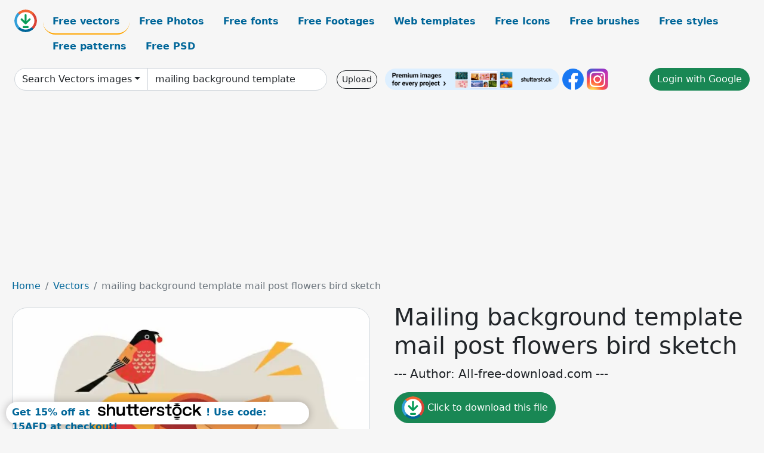

--- FILE ---
content_type: text/html; charset=UTF-8
request_url: https://all-free-download.com/free-vector/download/mailing_background_template_mail_post_flowers_bird_sketch_6853000.html
body_size: 10878
content:
<!doctype html>
<html lang="en">
  <head>
    <meta charset="utf-8">
    <meta name="viewport" content="width=device-width, initial-scale=1">
    <meta name="author" content="AFD">
    <meta name="generator" content="AFD">
    <meta name="robots" content="index, follow">    <title>Mailing background template mail post flowers bird sketch Vectors images graphic art designs in editable .ai .eps .svg .cdr format free and easy download unlimit id:6853000</title>
    <meta name="description" content="Vectors images graphic art designs mailing background template mail post flowers bird sketch in editable .ai .eps .svg .cdr format ✓ Premium quality ✓ Free for commercial use ✓ Free and easy download ✓ unlimit  id:6853000" >
    <meta name="google-site-verification" content="h8aKWdWajcitX904DxqOxb4-wcNRYncVmMmcjRRXVkE" />
    <meta name="domain" content="all-free-download.com" >

    <!-- Bootstrap core CSS -->
    <link href="https://cdn.jsdelivr.net/npm/bootstrap@5.0.2/dist/css/bootstrap.min.css" rel="stylesheet" integrity="sha384-EVSTQN3/azprG1Anm3QDgpJLIm9Nao0Yz1ztcQTwFspd3yD65VohhpuuCOmLASjC" crossorigin="anonymous">


    <link href="/libs/all.css?a=88888" rel="stylesheet" >
    <link href="/libs/social-share/sharetastic.css" rel="stylesheet">

        <!-- Favicons -->

    <link rel="apple-touch-icon" sizes="180x180" href="/apple-touch-icon.png">
    <link rel="icon" type="image/png" sizes="32x32" href="/favicon-32x32.png">
    <link rel="icon" type="image/png" sizes="16x16" href="/favicon-16x16.png">
    <link rel="manifest" href="/site.webmanifest">


    <meta property="fb:app_id"          content="1091511124955362" /> 
    <meta property="og:url"           content="https://all-free-download.com/free-vector/download/mailing-background-template-mail-post-flowers-bird-sketch_6853000.html" />
    <meta property="og:type"          content="website" />
    <meta property="og:title"         content="Mailing background template mail post flowers bird sketch Vectors images graphic art designs in editable .ai .eps .svg .cdr format free and easy download unlimit id:6853000" />
    <meta property="og:description"   content="Vectors images graphic art designs mailing background template mail post flowers bird sketch in editable .ai .eps .svg .cdr format ✓ Premium quality ✓ Free for commercial use ✓ Free and easy download ✓ unlimit  id:6853000" />
    <meta property="og:image" content="https://images.all-free-download.com/images/graphicwebp/mailing_background_template_mail_post_flowers_bird_sketch_6853000.webp" />
<meta property="og:image"         content="https://images.all-free-download.com/images/thumb/easter_egg_background_template_elegant_classic_flowers_eggs_basket_6939183.webp" />
<meta property="og:image"         content="https://images.all-free-download.com/images/thumb/autumn_background_312080.webp" />
<meta property="og:image"         content="https://images.all-free-download.com/images/thumb/flower_background_template_elegant_classic_6930049.webp" />
<meta property="og:image"         content="https://images.all-free-download.com/images/thumb/halloween_background_template_funny_scary_characters_cartoon_sketch_6849102.webp" />
<meta property="og:image"         content="https://images.all-free-download.com/images/thumb/islam_background_template_elegant_classical_temple_leaves_sketch_6921209.webp" />
<meta property="og:image"         content="https://images.all-free-download.com/images/thumb/abstract_background_templates_colored_flat_circles_lines_sketch_6838313.webp" />
<meta property="og:image"         content="https://images.all-free-download.com/images/thumb/decorative_background_template_dark_black_flat_circles_sketch_6854714.webp" />
<meta property="og:image"         content="https://images.all-free-download.com/images/thumb/abstract_background_template_flat_dark_elegance_6931482.webp" />
<meta property="og:image"         content="https://images.all-free-download.com/images/thumb/flowers_background_templates_colorful_classical_design_bloosom_sketch_6845467.webp" />
<meta property="og:image"         content="https://images.all-free-download.com/images/thumb/abstract_background_template_3d_dynamic_curves_6931478.webp" />
<meta property="og:image"         content="https://images.all-free-download.com/images/thumb/cute_background_template_heart_star_flower_stylization_6932142.webp" />
<meta property="og:image"         content="https://images.all-free-download.com/images/thumb/international_womens_day_poster_template_retro_handdrawn_flowers_lady_sketch_6929383.webp" />
<meta property="og:image"         content="https://images.all-free-download.com/images/thumb/easter_egg_background_template_classical_eggs_flowers_bunny_6939185.webp" />
<meta property="og:image"         content="https://images.all-free-download.com/images/thumb/autumn_swirl_background_312161.webp" />
<meta property="og:image"         content="https://images.all-free-download.com/images/thumb/holiday_background_310709.webp" />
<meta property="og:image"         content="https://images.all-free-download.com/images/thumb/snowflakes_background_310578.webp" />
<meta property="og:image"         content="https://images.all-free-download.com/images/thumb/2021_calendar_template_elegant_colorful_flowers_birds_decor_6847600.webp" />
<meta property="og:image"         content="https://images.all-free-download.com/images/thumb/ingredients_background_template_dynamic_flat_vegetables_fruits_sketch_6852434.webp" />
<meta property="og:image"         content="https://images.all-free-download.com/images/thumb/city_background_templates_skyscrapers_icon_colorful_modern_sketch_6838778.webp" />
<meta property="og:image"         content="https://images.all-free-download.com/images/thumb/abstract_background_template_dynamic_waving_lines_outline_6931382.webp" />
<meta property="og:image"         content="https://images.all-free-download.com/images/thumb/flower_background_template_classical_lotus_handdrawn_6930051.webp" />
<meta property="og:image"         content="https://images.all-free-download.com/images/thumb/nature_background_template_dark_classical_flowers_tree_sketch_6852009.webp" />
<meta property="og:image"         content="https://images.all-free-download.com/images/thumb/decorative_background_template_dark_snake_sword_flora_sketch_6854038.webp" />
<meta property="og:image"         content="https://images.all-free-download.com/images/thumb/flower_background_template_retro_handdrawn_6930056.webp" />
<meta property="og:image"         content="https://images.all-free-download.com/images/thumb/shopping_background_templates_sales_design_elements_cartoon_sketch_6838755.webp" />
<meta property="og:image"         content="https://images.all-free-download.com/images/thumb/autumn_background_310582.webp" />
<meta property="og:image"         content="https://images.all-free-download.com/images/thumb/waving_background_template_bright_colorful_dynamic_curves_sketch_6854130.webp" />
<meta property="og:image"         content="https://images.all-free-download.com/images/thumb/abstract_background_268729.webp" />
<meta property="og:image"         content="https://images.all-free-download.com/images/thumb/invitation_card_template_dark_violet_flowers_birds_ornament_6828079.webp" />
<meta property="og:image"         content="https://images.all-free-download.com/images/thumb/decorative_background_template_dark_dynamic_curves_lines_sketch_6854715.webp" />
<meta property="og:image"         content="https://images.all-free-download.com/images/thumb/abstract_background_template_dark_dynamic_waves_3d_6931485.webp" />
<meta property="og:image"         content="https://images.all-free-download.com/images/thumb/christmas_background_with_snowflakes_312718.webp" />
<meta property="og:image"         content="https://images.all-free-download.com/images/thumb/urban_area_background_template_modern_shiny_design_buildings_sketch_6921514.webp" />
<meta property="og:image"         content="https://images.all-free-download.com/images/thumb/birthday_banner_template_cheering_people_flowers_gifts_sketch_6850238.webp" />
<meta property="og:image"         content="https://images.all-free-download.com/images/thumb/floral_background_template_elegant_classical_decor_6924360.webp" />
<meta property="og:image"         content="https://images.all-free-download.com/images/thumb/decorative_background_template_dark_black_design_circles_sketch_6854274.webp" />
<meta property="og:image"         content="https://images.all-free-download.com/images/thumb/flower_background_template_elegant_modern_6930052.webp" />
<meta property="og:image"         content="https://images.all-free-download.com/images/thumb/nature_background_templates_colorful_classic_handdrawn_leaf_sketch_6850444.webp" />
    <script type="text/javascript">
      var page = "home";  
      var donate_email = 'H4sIAAAAAAAAAytIrMxNzStxSCqtLE7NyUkvSizIyEzWS87PBQAOXTfVGgAAAA==';
      var show_ads = true;
      var auto_paging = true;
    </script>

    <!-- Global site tag (gtag.js) - Google Analytics -->
    <script async src="https://www.googletagmanager.com/gtag/js?id=G-CGLHFKPST0"></script>
    <script>
      window.dataLayer = window.dataLayer || [];
      function gtag(){dataLayer.push(arguments);}
      gtag('js', new Date());

      gtag('config', 'G-CGLHFKPST0');
    </script>

  <!-- Google Tag Manager -->
  <script>(function(w,d,s,l,i){w[l]=w[l]||[];w[l].push({'gtm.start':
  new Date().getTime(),event:'gtm.js'});var f=d.getElementsByTagName(s)[0],
  j=d.createElement(s),dl=l!='dataLayer'?'&l='+l:'';j.async=true;j.src=
  'https://www.googletagmanager.com/gtm.js?id='+i+dl;f.parentNode.insertBefore(j,f);
  })(window,document,'script','dataLayer','GTM-NHTH87G');</script>
  <!-- End Google Tag Manager -->

<script
  src="https://code.jquery.com/jquery-3.7.1.min.js"
  integrity="sha256-/JqT3SQfawRcv/BIHPThkBvs0OEvtFFmqPF/lYI/Cxo="
  crossorigin="anonymous"></script>
  </head>
  <body>

  <header class="py-3 container-fluid">

    <div class="container-fluid mb-3 nav-flex" s>
      <a href="/" style="min-width:48px">
       <img src="/images/logo.svg" alt="all-free-download.com" title="all-free-download.com" width="38" height="38" class="rounded-circle">
      </a>         
  
      <div >
        <ul class="nav">
          <li class="nav-item"><a class="nav-link nav-active " k="free-vector" href="/free-vectors/">Free vectors</a></li>
          <li class="nav-item"><a class="nav-link " k="free-photos" href="/free-photos/">Free Photos</a></li>
          <li class="nav-item"><a class="nav-link " k="font" href="/font/">Free fonts</a></li>
          <li class="nav-item"><a class="nav-link " k="free-footage" href="/free-footage/">Free Footages</a></li>
          <li class="nav-item"><a class="nav-link " k="free-website-templates" href="/free-website-templates/">Web templates</a></li>
          <li class="nav-item"><a class="nav-link " k="free-icon" href="/free-icon/">Free Icons</a></li>
          <li class="nav-item"><a class="nav-link " k="photoshop-brushes" href="/photoshop-brushes/">Free brushes</a></li>
          <li class="nav-item"><a class="nav-link " k="photoshop-styles" href="/photoshop-styles/">Free styles</a></li>
          <li class="nav-item"><a class="nav-link " k="photoshop-patterns" href="/photoshop-patterns/">Free patterns</a></li>
          <li class="nav-item"><a class="nav-link " k="free-psd" href="/free-psd/">Free PSD</a></li>
        </ul>
      </div>

  

    </div>


    <div class="container-fluid d-grid gap-3 align-items-center" style="grid-template-columns:2fr;">
      <div class="d-flex align-items-center">
        <form class="w-100 me-3" id='search-form' action="/">
          <input type="hidden" id= "a" name="a" value="G">
          <input type="hidden" id="k" name="k" value="free-vector">
          <div class="input-group"  id="search_box">
            <a  id='search-category' href="/free-vectors/" class="btn btn-outline-dark dropdown-toggle" style="border-color: #ced4da; background-color: white;"  >Search Vectors images</a>            
            <input type="search" autocomplete="off" qqq="mailing background template mail post flowers bird sketch" name="q" id="q" value="mailing background template" class="form-control" placeholder="Search... ">
            <div id="header-suggestion"  style="border-radius: 0px 0px 25px 25px;" class="search-suggestion-box bg-white" >
              <div class="d-grid " style="grid-template-columns:1fr; ">

              <div id="search-suggestion" >                
                <a class="m-1  btn-sm btn btn-outline-dark" k="free-vector" href="/free-vector-design-service/">Request a design</a>


              </div>
              </div>
            </div>
          </div>
        </form>
        
        <div class="w-100 d-none d-lg-block d-xl-block d-xxl-block "><a class="btn btn-outline-dark btn-sm me-2" href="/upload/">Upload</a><!--<a target="_blank" rel="noreferrer" href="https://shutterstock.7eer.net/WGr5J"><img height="36px" alt="shuterstock ads" width="292" style="border-radius:25px" src="https://all-free-download.com/images/shutterstockbanner/25off770x90.png"></a>-->
<a target="_blank" rel="noreferrer" href="https://shutterstock.7eer.net/WGr5J"><img height="36px" alt="shuterstock ads" width="292" style="border-radius:25px" src="https://all-free-download.com/images/shutterstockbanner/728x90free10images.png"></a>

<a target="_blank"  rel="noreferrer" href="https://www.facebook.com/allfreedownload" ><img height="36px" width="36px" alt="facebook logo" src="/images/facebook_Logo.png"></a> 
<a target="_blank"  rel="noreferrer" href="https://www.instagram.com/all_free_download_com/" ><img height="36px" alt="instagram logo" width="36px" src="/images/Instagram_logo.svg"></a> 



</div>

        <div class="flex-shrink-0 dropdown d-none d-md-block ">
        

        		<a href="/?a=LI&li=GG" ><span class="btn btn-success btn-xs" ><i class="fa fa-google"></i>Login with Google</a></span>

        
          </ul>
        </div>
        

      </div>
    </div>

  </header>

  <div class="container-fluid pb-3">






  <nav aria-label="breadcrumb" style="margin-left:8px;">
    <ol class="breadcrumb">
      <li class="breadcrumb-item"><a href="/">Home</a></li>
      <li class="breadcrumb-item"><a href="/free-vectors/">Vectors</a></li>
      <li class="breadcrumb-item active" aria-current="page">mailing background template mail post flowers bird sketch</li>
    </ol>
  </nav>

  <div class="detail-graphic-container">
    <div  class="detail-graphic-left me-5" >
  
      
      <img class="img-fluid graphic-image m-2"  width="600px"  height="600px"   alt="mailing background template mail post flowers bird sketch " src="https://images.all-free-download.com/images/graphicwebp/mailing_background_template_mail_post_flowers_bird_sketch_6853000.webp" >
      
      
    </div>
    <div class="detail-graphic-right" >
      
        <h1>Mailing background template mail post flowers bird sketch</h1>
        <blockquote class="blockquote">
        <p>--- Author: All-free-download.com ---</p>
        </blockquote>
        

       <div class="mt-2 mb-2"><a rel="nofollow" buyurl="http://buysellgraphic.com/vector-graphic/download/mailing_background_template_mail_post_flowers_bird_sketch_52346.html" graphic_id="6853000" imgsrc="https://images.all-free-download.com/images/graphicwebp/mailing_background_template_mail_post_flowers_bird_sketch_6853000.webp"  title="click to download this file" class="btn btn-success download-button" href="/?a=G&g=DL&id=6853000" ><img src="/images/download.svg" alt="download button" width="38" height="38" class="rounded-circle"> Click to download this file</a></div>

       <div>Adobe Illustrator ai ( .ai ) format, Encapsulated PostScript eps ( .eps ) format</div>
       <div>Creative commons attribution license, no redistribution</div>
  
        <div class="mt-2"><a class="btn btn-info" href="http://buysellgraphic.com/vector-graphic/download/mailing_background_template_mail_post_flowers_bird_sketch_52346.html">Buy a commercial licence</a></div>
        <div class=""><a href="/donate.php?email=H4sIAAAAAAAAAytIrMxNzStxSCqtLE7NyUkvSizIyEzWS87PBQAOXTfVGgAAAA==" class="btn btn-warning mb-2 mt-2">Buy a cup of coffee for our design team</a></div>

        

        <div>
          <h2>Tags</h2>
          <a class="btn btn-primary btn-sm mb-1" style="border-radius: 25px;" href="/free-vector/mail.html"><span>mail</span></a> <a class="btn btn-info btn-sm mb-1" style="border-radius: 25px;" href="/free-vector/template.html"><span>template</span></a> <a class="btn btn-warning btn-sm mb-1" style="border-radius: 25px;" href="/free-vector/vector.html"><span>vector</span></a> <a class="btn btn-success btn-sm mb-1" style="border-radius: 25px;" href="/free-vector/design.html"><span>design</span></a> <a class="btn btn-danger btn-sm mb-1" style="border-radius: 25px;" href="/free-vector/background.html"><span>background</span></a> <a class="btn btn-primary btn-sm mb-1" style="border-radius: 25px;" href="/free-vector/illustration.html"><span>illustration</span></a> <a class="btn btn-info btn-sm mb-1" style="border-radius: 25px;" href="/free-vector/letter.html"><span>letter</span></a> <a class="btn btn-warning btn-sm mb-1" style="border-radius: 25px;" href="/free-vector/communication.html"><span>communication</span></a> <a class="btn btn-success btn-sm mb-1" style="border-radius: 25px;" href="/free-vector/symbol.html"><span>symbol</span></a> <a class="btn btn-danger btn-sm mb-1" style="border-radius: 25px;" href="/free-vector/envelope.html"><span>envelope</span></a> <a class="btn btn-primary btn-sm mb-1" style="border-radius: 25px;" href="/free-vector/post.html"><span>post</span></a> <a class="btn btn-info btn-sm mb-1" style="border-radius: 25px;" href="/free-vector/postage.html"><span>postage</span></a> <a class="btn btn-warning btn-sm mb-1" style="border-radius: 25px;" href="/free-vector/postal.html"><span>postal</span></a> <a class="btn btn-success btn-sm mb-1" style="border-radius: 25px;" href="/free-vector/graphic.html"><span>graphic</span></a> <a class="btn btn-danger btn-sm mb-1" style="border-radius: 25px;" href="/free-vector/mailing.html"><span>mailing</span></a> <a class="btn btn-primary btn-sm mb-1" style="border-radius: 25px;" href="/free-vector/message.html"><span>message</span></a> <a class="btn btn-info btn-sm mb-1" style="border-radius: 25px;" href="/free-vector/correspondence.html"><span>correspondence</span></a> <a class="btn btn-warning btn-sm mb-1" style="border-radius: 25px;" href="/free-vector/bird.html"><span>bird</span></a> <a class="btn btn-success btn-sm mb-1" style="border-radius: 25px;" href="/free-vector/sketch.html"><span>sketch</span></a> <a class="btn btn-danger btn-sm mb-1" style="border-radius: 25px;" href="/free-vector/flower.html"><span>flower</span></a> <a class="btn btn-primary btn-sm mb-1" style="border-radius: 25px;" href="/free-vector/floral.html"><span>floral</span></a> <a class="btn btn-info btn-sm mb-1" style="border-radius: 25px;" href="/free-vector/communicate.html"><span>communicate</span></a> <a class="btn btn-warning btn-sm mb-1" style="border-radius: 25px;" href="/free-vector/classic.html"><span>classic</span></a> <a class="btn btn-success btn-sm mb-1" style="border-radius: 25px;" href="/free-vector/classical.html"><span>classical</span></a> <a class="btn btn-danger btn-sm mb-1" style="border-radius: 25px;" href="/free-vector/elegant.html"><span>elegant</span></a>         </div>


    </div>
  </div>

  


<div >
<div class="grid-item" >
<div style="border-radius: 25px;">
<script async src="//pagead2.googlesyndication.com/pagead/js/adsbygoogle.js"></script>
<!-- graphic_detail -->
<ins class="adsbygoogle"
     style="display:block"
     data-ad-client="ca-pub-5123098183322891"
     data-ad-slot="1188044160"
     data-ad-format="auto"></ins>
<script>
(adsbygoogle = window.adsbygoogle || []).push({});
</script>
</div>
</div>
</div>

<h2 style="margin: 8px;">Related vectors images files</h2>




<div id="related-graphic">
         
            <a title="easter egg background template elegant classic flowers eggs basket" href="/free-vector/download/easter_egg_background_template_elegant_classic_flowers_eggs_basket_6939183.html">
                <img w="1920" h="1279" widht="450" height="300"   alt="easter egg background template elegant classic flowers eggs basket" src="https://images.all-free-download.com/images/thumb/easter_egg_background_template_elegant_classic_flowers_eggs_basket_6939183.webp" >
                <div class="jg-caption">easter egg background template elegant classic flowers eggs basket</div>
            </a>
               
            <a title="Autumn Background" href="/free-vector/download/autumn_background_312080.html">
                <img w="600" h="570" widht="316" height="300"   alt="Autumn Background" src="https://images.all-free-download.com/images/thumb/autumn_background_312080.webp" >
                <div class="jg-caption">Autumn Background</div>
            </a>
               
            <a title="flower background template elegant classic" href="/free-vector/download/flower_background_template_elegant_classic_6930049.html">
                <img w="1920" h="1397" widht="412" height="300"   alt="flower background template elegant classic" src="https://images.all-free-download.com/images/thumb/flower_background_template_elegant_classic_6930049.webp" >
                <div class="jg-caption">flower background template elegant classic</div>
            </a>
               
            <a title="halloween background template funny scary characters cartoon sketch" href="/free-vector/download/halloween_background_template_funny_scary_characters_cartoon_sketch_6849102.html">
                <img w="2318" h="2880" widht="241" height="300"   alt="halloween background template funny scary characters cartoon sketch" src="https://images.all-free-download.com/images/thumb/halloween_background_template_funny_scary_characters_cartoon_sketch_6849102.webp" >
                <div class="jg-caption">halloween background template funny scary characters cartoon sketch</div>
            </a>
               
            <a title="islam background template elegant classical temple leaves sketch" href="/free-vector/download/islam_background_template_elegant_classical_temple_leaves_sketch_6921209.html">
                <img w="1920" h="1461" widht="394" height="300"   alt="islam background template elegant classical temple leaves sketch" src="https://images.all-free-download.com/images/thumb/islam_background_template_elegant_classical_temple_leaves_sketch_6921209.webp" >
                <div class="jg-caption">islam background template elegant classical temple leaves sketch</div>
            </a>
               
            <a title="abstract background templates colored flat circles lines sketch" href="/free-vector/download/abstract_background_templates_colored_flat_circles_lines_sketch_6838313.html">
                <img w="1024" h="685" widht="448" height="300"   alt="abstract background templates colored flat circles lines sketch" src="https://images.all-free-download.com/images/thumb/abstract_background_templates_colored_flat_circles_lines_sketch_6838313.webp" >
                <div class="jg-caption">abstract background templates colored flat circles lines sketch</div>
            </a>
               
            <a title="decorative background template dark black flat circles sketch" href="/free-vector/download/decorative_background_template_dark_black_flat_circles_sketch_6854714.html">
                <img w="2880" h="1684" widht="513" height="300"   alt="decorative background template dark black flat circles sketch" src="https://images.all-free-download.com/images/thumb/decorative_background_template_dark_black_flat_circles_sketch_6854714.webp" >
                <div class="jg-caption">decorative background template dark black flat circles sketch</div>
            </a>
               
            <a title=" abstract background template flat dark elegance " href="/free-vector/download/abstract_background_template_flat_dark_elegance_6931482.html">
                <img w="1920" h="1360" widht="424" height="300"   alt=" abstract background template flat dark elegance " src="https://images.all-free-download.com/images/thumb/abstract_background_template_flat_dark_elegance_6931482.webp" >
                <div class="jg-caption"> abstract background template flat dark elegance </div>
            </a>
               
            <a title="flowers background templates colorful classical design bloosom sketch" href="/free-vector/download/flowers_background_templates_colorful_classical_design_bloosom_sketch_6845467.html">
                <img w="2880" h="2506" widht="345" height="300"   alt="flowers background templates colorful classical design bloosom sketch" src="https://images.all-free-download.com/images/thumb/flowers_background_templates_colorful_classical_design_bloosom_sketch_6845467.webp" >
                <div class="jg-caption">flowers background templates colorful classical design bloosom sketch</div>
            </a>
               
            <a title=" abstract background template 3d dynamic curves" href="/free-vector/download/abstract_background_template_3d_dynamic_curves_6931478.html">
                <img w="1920" h="1356" widht="425" height="300"   alt=" abstract background template 3d dynamic curves" src="https://images.all-free-download.com/images/thumb/abstract_background_template_3d_dynamic_curves_6931478.webp" >
                <div class="jg-caption"> abstract background template 3d dynamic curves</div>
            </a>
               
            <a title="cute background template heart star flower stylization" href="/free-vector/download/cute_background_template_heart_star_flower_stylization_6932142.html">
                <img w="1792" h="1920" widht="280" height="300"   alt="cute background template heart star flower stylization" src="https://images.all-free-download.com/images/thumb/cute_background_template_heart_star_flower_stylization_6932142.webp" >
                <div class="jg-caption">cute background template heart star flower stylization</div>
            </a>
               
            <a title="international womens day poster template retro handdrawn flowers lady sketch " href="/free-vector/download/international_womens_day_poster_template_retro_handdrawn_flowers_lady_sketch_6929383.html">
                <img w="1831" h="1920" widht="286" height="300"   alt="international womens day poster template retro handdrawn flowers lady sketch " src="https://images.all-free-download.com/images/thumb/international_womens_day_poster_template_retro_handdrawn_flowers_lady_sketch_6929383.webp" >
                <div class="jg-caption">international womens day poster template retro handdrawn flowers lady sketch </div>
            </a>
               
            <a title="easter egg background template classical eggs flowers bunny" href="/free-vector/download/easter_egg_background_template_classical_eggs_flowers_bunny_6939185.html">
                <img w="1920" h="1279" widht="450" height="300"   alt="easter egg background template classical eggs flowers bunny" src="https://images.all-free-download.com/images/thumb/easter_egg_background_template_classical_eggs_flowers_bunny_6939185.webp" >
                <div class="jg-caption">easter egg background template classical eggs flowers bunny</div>
            </a>
               
            <a title="Autumn Swirl Background" href="/free-vector/download/autumn_swirl_background_312161.html">
                <img w="600" h="599" widht="301" height="300"   alt="Autumn Swirl Background" src="https://images.all-free-download.com/images/thumb/autumn_swirl_background_312161.webp" >
                <div class="jg-caption">Autumn Swirl Background</div>
            </a>
               
            <a title="Holiday Background" href="/free-vector/download/holiday_background_310709.html">
                <img w="479" h="600" widht="240" height="300"   alt="Holiday Background" src="https://images.all-free-download.com/images/thumb/holiday_background_310709.webp" >
                <div class="jg-caption">Holiday Background</div>
            </a>
               
            <a title="snowflakes  background" href="/free-vector/download/snowflakes_background_310578.html">
                <img w="440" h="600" widht="220" height="300"   alt="snowflakes  background" src="https://images.all-free-download.com/images/thumb/snowflakes_background_310578.webp" >
                <div class="jg-caption">snowflakes  background</div>
            </a>
               
            <a title="2021 calendar template elegant colorful flowers birds decor" href="/free-vector/download/2021_calendar_template_elegant_colorful_flowers_birds_decor_6847600.html">
                <img w="2482" h="2482" widht="300" height="300"   alt="2021 calendar template elegant colorful flowers birds decor" src="https://images.all-free-download.com/images/thumb/2021_calendar_template_elegant_colorful_flowers_birds_decor_6847600.webp" >
                <div class="jg-caption">2021 calendar template elegant colorful flowers birds decor</div>
            </a>
               
            <a title="ingredients background template dynamic flat vegetables fruits sketch" href="/free-vector/download/ingredients_background_template_dynamic_flat_vegetables_fruits_sketch_6852434.html">
                <img w="2521" h="2671" widht="283" height="300"   alt="ingredients background template dynamic flat vegetables fruits sketch" src="https://images.all-free-download.com/images/thumb/ingredients_background_template_dynamic_flat_vegetables_fruits_sketch_6852434.webp" >
                <div class="jg-caption">ingredients background template dynamic flat vegetables fruits sketch</div>
            </a>
               
            <a title="city background templates skyscrapers icon colorful modern sketch" href="/free-vector/download/city_background_templates_skyscrapers_icon_colorful_modern_sketch_6838778.html">
                <img w="906" h="1024" widht="265" height="300"   alt="city background templates skyscrapers icon colorful modern sketch" src="https://images.all-free-download.com/images/thumb/city_background_templates_skyscrapers_icon_colorful_modern_sketch_6838778.webp" >
                <div class="jg-caption">city background templates skyscrapers icon colorful modern sketch</div>
            </a>
               
            <a title="abstract background template dynamic waving lines outline " href="/free-vector/download/abstract_background_template_dynamic_waving_lines_outline_6931382.html">
                <img w="1920" h="1385" widht="416" height="300"   alt="abstract background template dynamic waving lines outline " src="https://images.all-free-download.com/images/thumb/abstract_background_template_dynamic_waving_lines_outline_6931382.webp" >
                <div class="jg-caption">abstract background template dynamic waving lines outline </div>
            </a>
               
            <a title="flower background template classical lotus handdrawn" href="/free-vector/download/flower_background_template_classical_lotus_handdrawn_6930051.html">
                <img w="1920" h="1362" widht="423" height="300"   alt="flower background template classical lotus handdrawn" src="https://images.all-free-download.com/images/thumb/flower_background_template_classical_lotus_handdrawn_6930051.webp" >
                <div class="jg-caption">flower background template classical lotus handdrawn</div>
            </a>
               
            <a title="nature background template dark classical flowers tree sketch" href="/free-vector/download/nature_background_template_dark_classical_flowers_tree_sketch_6852009.html">
                <img w="764" h="1416" widht="162" height="300"   alt="nature background template dark classical flowers tree sketch" src="https://images.all-free-download.com/images/thumb/nature_background_template_dark_classical_flowers_tree_sketch_6852009.webp" >
                <div class="jg-caption">nature background template dark classical flowers tree sketch</div>
            </a>
               
            <a title="decorative background template dark snake sword flora sketch" href="/free-vector/download/decorative_background_template_dark_snake_sword_flora_sketch_6854038.html">
                <img w="1700" h="2121" widht="240" height="300"   alt="decorative background template dark snake sword flora sketch" src="https://images.all-free-download.com/images/thumb/decorative_background_template_dark_snake_sword_flora_sketch_6854038.webp" >
                <div class="jg-caption">decorative background template dark snake sword flora sketch</div>
            </a>
               
            <a title="flower background template retro handdrawn" href="/free-vector/download/flower_background_template_retro_handdrawn_6930056.html">
                <img w="1826" h="1920" widht="285" height="300"   alt="flower background template retro handdrawn" src="https://images.all-free-download.com/images/thumb/flower_background_template_retro_handdrawn_6930056.webp" >
                <div class="jg-caption">flower background template retro handdrawn</div>
            </a>
               
            <a title="shopping background templates sales design elements cartoon sketch" href="/free-vector/download/shopping_background_templates_sales_design_elements_cartoon_sketch_6838755.html">
                <img w="1024" h="946" widht="325" height="300"   alt="shopping background templates sales design elements cartoon sketch" src="https://images.all-free-download.com/images/thumb/shopping_background_templates_sales_design_elements_cartoon_sketch_6838755.webp" >
                <div class="jg-caption">shopping background templates sales design elements cartoon sketch</div>
            </a>
               
            <a title="autumn background" href="/free-vector/download/autumn_background_310582.html">
                <img w="600" h="594" widht="303" height="300"   alt="autumn background" src="https://images.all-free-download.com/images/thumb/autumn_background_310582.webp" >
                <div class="jg-caption">autumn background</div>
            </a>
               
            <a title="waving background template bright colorful dynamic curves sketch" href="/free-vector/download/waving_background_template_bright_colorful_dynamic_curves_sketch_6854130.html">
                <img w="2880" h="1799" widht="480" height="300"   alt="waving background template bright colorful dynamic curves sketch" src="https://images.all-free-download.com/images/thumb/waving_background_template_bright_colorful_dynamic_curves_sketch_6854130.webp" >
                <div class="jg-caption">waving background template bright colorful dynamic curves sketch</div>
            </a>
               
            <a title="Abstract Background" href="/free-vector/download/abstract_background_268729.html">
                <img w="600" h="600" widht="300" height="300"   alt="Abstract Background" src="https://images.all-free-download.com/images/thumb/abstract_background_268729.webp" >
                <div class="jg-caption">Abstract Background</div>
            </a>
               
            <a title="invitation card template dark violet flowers birds ornament" href="/free-vector/download/invitation_card_template_dark_violet_flowers_birds_ornament_6828079.html">
                <img w="999" h="1024" widht="293" height="300"   alt="invitation card template dark violet flowers birds ornament" src="https://images.all-free-download.com/images/thumb/invitation_card_template_dark_violet_flowers_birds_ornament_6828079.webp" >
                <div class="jg-caption">invitation card template dark violet flowers birds ornament</div>
            </a>
               
            <a title="decorative background template dark dynamic curves lines sketch" href="/free-vector/download/decorative_background_template_dark_dynamic_curves_lines_sketch_6854715.html">
                <img w="2880" h="1678" widht="515" height="300"   alt="decorative background template dark dynamic curves lines sketch" src="https://images.all-free-download.com/images/thumb/decorative_background_template_dark_dynamic_curves_lines_sketch_6854715.webp" >
                <div class="jg-caption">decorative background template dark dynamic curves lines sketch</div>
            </a>
               
            <a title=" abstract background template dark dynamic waves 3d" href="/free-vector/download/abstract_background_template_dark_dynamic_waves_3d_6931485.html">
                <img w="1920" h="1356" widht="425" height="300"   alt=" abstract background template dark dynamic waves 3d" src="https://images.all-free-download.com/images/thumb/abstract_background_template_dark_dynamic_waves_3d_6931485.webp" >
                <div class="jg-caption"> abstract background template dark dynamic waves 3d</div>
            </a>
               
            <a title="Christmas background with snowflakes" href="/free-vector/download/christmas_background_with_snowflakes_312718.html">
                <img w="600" h="600" widht="300" height="300"   alt="Christmas background with snowflakes" src="https://images.all-free-download.com/images/thumb/christmas_background_with_snowflakes_312718.webp" >
                <div class="jg-caption">Christmas background with snowflakes</div>
            </a>
               
            <a title="urban area background template modern shiny design buildings sketch" href="/free-vector/download/urban_area_background_template_modern_shiny_design_buildings_sketch_6921514.html">
                <img w="1920" h="1357" widht="424" height="300"   alt="urban area background template modern shiny design buildings sketch" src="https://images.all-free-download.com/images/thumb/urban_area_background_template_modern_shiny_design_buildings_sketch_6921514.webp" >
                <div class="jg-caption">urban area background template modern shiny design buildings sketch</div>
            </a>
               
            <a title="birthday banner template cheering people flowers gifts sketch" href="/free-vector/download/birthday_banner_template_cheering_people_flowers_gifts_sketch_6850238.html">
                <img w="2335" h="2880" widht="243" height="300"   alt="birthday banner template cheering people flowers gifts sketch" src="https://images.all-free-download.com/images/thumb/birthday_banner_template_cheering_people_flowers_gifts_sketch_6850238.webp" >
                <div class="jg-caption">birthday banner template cheering people flowers gifts sketch</div>
            </a>
               
            <a title="floral background template elegant classical decor" href="/free-vector/download/floral_background_template_elegant_classical_decor_6924360.html">
                <img w="1225" h="1920" widht="191" height="300"   alt="floral background template elegant classical decor" src="https://images.all-free-download.com/images/thumb/floral_background_template_elegant_classical_decor_6924360.webp" >
                <div class="jg-caption">floral background template elegant classical decor</div>
            </a>
               
            <a title="decorative background template dark black design circles sketch" href="/free-vector/download/decorative_background_template_dark_black_design_circles_sketch_6854274.html">
                <img w="2880" h="1740" widht="497" height="300"   alt="decorative background template dark black design circles sketch" src="https://images.all-free-download.com/images/thumb/decorative_background_template_dark_black_design_circles_sketch_6854274.webp" >
                <div class="jg-caption">decorative background template dark black design circles sketch</div>
            </a>
               
            <a title="flower background template elegant modern " href="/free-vector/download/flower_background_template_elegant_modern_6930052.html">
                <img w="1920" h="1559" widht="369" height="300"   alt="flower background template elegant modern " src="https://images.all-free-download.com/images/thumb/flower_background_template_elegant_modern_6930052.webp" >
                <div class="jg-caption">flower background template elegant modern </div>
            </a>
               
            <a title="nature background templates colorful classic handdrawn leaf sketch" href="/free-vector/download/nature_background_templates_colorful_classic_handdrawn_leaf_sketch_6850444.html">
                <img w="1217" h="710" widht="514" height="300"   alt="nature background templates colorful classic handdrawn leaf sketch" src="https://images.all-free-download.com/images/thumb/nature_background_templates_colorful_classic_handdrawn_leaf_sketch_6850444.webp" >
                <div class="jg-caption">nature background templates colorful classic handdrawn leaf sketch</div>
            </a>
          <!-- other items here -->
</div>

<script src="/libs/justifiedGallery.min/jquery.justifiedGallery.min.js" ></script>
<link rel="stylesheet" href="/libs/justifiedGallery.min/justifiedGallery.min.css" />

<script type="text/javascript">
$(document).ready(function() {
 
  $('#related-graphic').justifiedGallery({
      rowHeight : 188,
      lastRow : 'hide',
      margins : 3
  });

});
</script>



<div>
  <h2>Related search</h2>
  <a class="btn btn-info btn-sm mb-1" style="border-radius: 25px;" href="/free-vector/background.html"><span>background</span></a> <a class="btn btn-warning btn-sm mb-1" style="border-radius: 25px;" href="/free-vector/background-template.html"><span>background template</span></a> <a class="btn btn-success btn-sm mb-1" style="border-radius: 25px;" href="/free-vector/mailing.html"><span>mailing</span></a> <a class="btn btn-danger btn-sm mb-1" style="border-radius: 25px;" href="/free-vector/mailing-background.html"><span>mailing background</span></a> <a class="btn btn-primary btn-sm mb-1" style="border-radius: 25px;" href="/free-vector/mailing-template.html"><span>mailing template</span></a> <a class="btn btn-info btn-sm mb-1" style="border-radius: 25px;" href="/free-vector/template.html"><span>template</span></a> <a class="btn btn-warning btn-sm mb-1" style="border-radius: 25px;" href="/free-vector/packaging-template.html"><span>packaging template</span></a> <a class="btn btn-success btn-sm mb-1" style="border-radius: 25px;" href="/free-vector/golf-shirt-template.html"><span>golf shirt template</span></a> <a class="btn btn-danger btn-sm mb-1" style="border-radius: 25px;" href="/free-vector/free-holiday-background-vector.html"><span>free holiday background vector</span></a> <a class="btn btn-primary btn-sm mb-1" style="border-radius: 25px;" href="/free-vector/poster-background-vectors.html"><span>poster background vectors</span></a> <a class="btn btn-info btn-sm mb-1" style="border-radius: 25px;" href="/free-vector/free-vector-certificate-templates.html"><span>free vector certificate templates</span></a> <a class="btn btn-warning btn-sm mb-1" style="border-radius: 25px;" href="/free-vector/happy-birthday-template.html"><span>happy birthday template</span></a> <a class="btn btn-success btn-sm mb-1" style="border-radius: 25px;" href="/free-vector/background-for.html"><span>background for</span></a> <a class="btn btn-danger btn-sm mb-1" style="border-radius: 25px;" href="/free-vector/air-mail-envelope.html"><span>air mail envelope</span></a> <a class="btn btn-primary btn-sm mb-1" style="border-radius: 25px;" href="/free-vector/background-all.html"><span>background all</span></a> <a class="btn btn-info btn-sm mb-1" style="border-radius: 25px;" href="/free-vector/coreldraw-t-shirt-template.html"><span>coreldraw t shirt template</span></a> <a class="btn btn-warning btn-sm mb-1" style="border-radius: 25px;" href="/free-vector/free-png-background.html"><span>free png background</span></a> <a class="btn btn-success btn-sm mb-1" style="border-radius: 25px;" href="/free-vector/red-gradient-background.html"><span>red gradient background</span></a> <a class="btn btn-danger btn-sm mb-1" style="border-radius: 25px;" href="/free-vector/text-box-template.html"><span>text box template</span></a> <a class="btn btn-primary btn-sm mb-1" style="border-radius: 25px;" href="/free-vector/music-concert-background.html"><span>music concert background</span></a> <a class="btn btn-info btn-sm mb-1" style="border-radius: 25px;" href="/free-vector/creative-background-design.html"><span>creative background design</span></a> <a class="btn btn-warning btn-sm mb-1" style="border-radius: 25px;" href="/free-vector/background-coreldraw.html"><span>background coreldraw</span></a> <a class="btn btn-success btn-sm mb-1" style="border-radius: 25px;" href="/free-vector/corel-draw-logo-template.html"><span>corel draw logo template</span></a> <a class="btn btn-danger btn-sm mb-1" style="border-radius: 25px;" href="/free-vector/white-abstract-background-vector.html"><span>white abstract background vector</span></a> <a class="btn btn-primary btn-sm mb-1" style="border-radius: 25px;" href="/free-vector/adobe-illustrator-abstract-background.html"><span>adobe illustrator abstract background</span></a> <a class="btn btn-info btn-sm mb-1" style="border-radius: 25px;" href="/free-vector/dtp-background.html"><span>dtp background</span></a> <a class="btn btn-warning btn-sm mb-1" style="border-radius: 25px;" href="/free-vector/circle-white-background.html"><span>circle white background</span></a> <a class="btn btn-success btn-sm mb-1" style="border-radius: 25px;" href="/free-vector/cd-cover-corel-draw-template.html"><span>cd cover corel draw template</span></a> <a class="btn btn-danger btn-sm mb-1" style="border-radius: 25px;" href="/free-vector/packaging-box-templates.html"><span>packaging box templates</span></a> <a class="btn btn-primary btn-sm mb-1" style="border-radius: 25px;" href="/free-vector/free-table-calendar-template-download.html"><span>free table calendar template download</span></a> <a class="btn btn-info btn-sm mb-1" style="border-radius: 25px;" href="/free-vector/notice-background-design.html"><span>notice background design</span></a> <a class="btn btn-warning btn-sm mb-1" style="border-radius: 25px;" href="/free-vector/lotus-flower-background-vector-free.html"><span>lotus flower background vector free</span></a> </div>




<script type="text/javascript">
  page = "detail";  
</script>
<div id="graphic_id_list" id_list = "6853000" ></div>
    </div>
    <div class="container" id="main-footer">
      <div id="ssiframe"></div>
      <footer class="py-3 my-4">
        <ul class="nav justify-content-center border-bottom pb-3 mb-3">
          <li class="nav-item"><a href="/" class="nav-link px-2 ">Home</a></li>
          <li class="nav-item"><a href="/pages/licence.html" class="nav-link px-2 ">Licences</a></li>
          <li class="nav-item"><a href="/pages/term.html" class="nav-link px-2 ">Term</a></li>
          <li class="nav-item"><a href="/pages/privacy.html" class="nav-link px-2 ">Privacy</a></li>
          <li class="nav-item"><a href="/pages/about.html" class="nav-link px-2 ">About</a></li>
          <li class="nav-item"><a href="/pages/contact.html" class="nav-link px-2 ">Contact</a></li>
        </ul>
        <p class="text-center text-muted">2026 &copy; All-free-download.com</p>
      </footer>
    </div>

    <div id="info" class="bg-light">
    <img  class="closebt" src="/images/close.svg" alt="close" width="16px" height="16px" class="rounded-circle">
      <div class="d-flex">
        <div id="info-img">
        </div>
        <div>
          <div id="info-content" class="mb-2"></div>
          <div class="sharetastic"></div>
          <div>
            <a target="_blank" href="" id="btn-buy-commecial" class="btn btn-outline-dark btn-sm mb-2 mt-2">Buy a commercial licence</a>
            <a target="_blank" href="/donate.php?email=H4sIAAAAAAAAAytIrMxNzStxSCqtLE7NyUkvSizIyEzWS87PBQAOXTfVGgAAAA==" class="btn btn-outline-dark btn-sm mb-2 mt-2">Buy a cup of coffee for our design team</a>
          </div>
          <!--<a rel="noreferrer" target="_blank" href="https://shutterstock.7eer.net/c/38874/1615122/1305?sharedid=AllFreeDownload-ImageFTTest"><img height="36px" alt="shuterstock ads" width="292" style="border-radius:25px" src="https://all-free-download.com/images/shutterstockbanner/25off770x90.png"></a> -->
<a rel="noreferrer" target="_blank" href="https://shutterstock.7eer.net/c/38874/738175/1305"><img height="36px" alt="shuterstock ads" width="292" style="border-radius:25px" src="https://all-free-download.com/images/shutterstockbanner/728x90free10images.png"></a>
<h5 id="1424098"><a href="https://shutterstock.7eer.net/c/38874/1424098/1305">Get 15% off at Shutterstock! Use code: 15AFD at checkout! (Valid until 1/31/24)</a></h5>
<img height="0" width="0" src="https://shutterstock.7eer.net/i/38874/1424098/1305" style="position:absolute;visibility:hidden;" border="0" />
        </div>
      </div>
    </div> 

    <button onclick="topFunction()" id="gotop" class="btn btn-dark" title="Go to top">Top</button>
    <div id="conner-ads-cover">
      <button type="button" id='btn-conner-ads-close' class="btn-close" aria-label="Close"></button>
      <div id="conner-ads"></div>
    </div>

    <script src="https://cdn.jsdelivr.net/npm/bootstrap@5.0.2/dist/js/bootstrap.bundle.min.js" integrity="sha384-MrcW6ZMFYlzcLA8Nl+NtUVF0sA7MsXsP1UyJoMp4YLEuNSfAP+JcXn/tWtIaxVXM" crossorigin="anonymous"></script>
    <script src="/libs/jquery.cookie.js"></script>

    <script src="/libs/atc.js?r=34546"></script>


    <script src="/libs/social-share/sharetastic.js"></script>


    <script src="/libs/shuterstockads-datas.js"></script>
    <script src="/libs/all.js?r=38688868686"></script>


    <script>
      $('.sharetastic').sharetastic();
    </script>


    
    <script>

keyword = $.trim($("#q").val());
arrkeyword = keyword.split(' ');
if(arrkeyword.length>5){
    keyword = arrkeyword[0]+' '+arrkeyword[1]+' '+arrkeyword[2];
}
$("#q").val(keyword);

$("a").click(function(){
   
    keyword = $.trim($("#q").val());

    if(keyword==""){
        var arr_keywords = ["Arrow","Abstract","background", "ribbon", "label","sale","Pattern","Infographics","Banner","Flower","Ornament","icons","sticker"];
        var v_start  = randomIntFromInterval(1,arr_keywords.length-1);
        keyword = arr_keywords[v_start];
    }

    category = $.trim($("#k").val());
    if($(window).width() >= 1024){
        
        if($.cookie('sstpop')!='ssp' && $.cookie('sstpop')=='2'  && keyword!=""){

            var popup3 = 'width=1024,height=1024,toolbar=0,menubar=0,location=0,status=1,scrollbars=1,resizable=1,left=100,top=100';
            var popupName = "Shutterstock.com";
            if(category=="free-vector"){
                var popurl = "https://shutterstock.7eer.net/WGr5J";
            }else{
                var popurl = "https://shutterstock.7eer.net/WGr5J";
            }
            newwindow=window.open(popurl,popupName,popup3);
            var date = new Date();
            date.setTime(date.getTime() + (30 * 60 * 1000));                
            $.cookie('sstpop', 'ssp', {expires: date, path: '/' });         
        }else{
            var date = new Date();
            date.setTime(date.getTime() + (1 * 60 * 60 * 1000));                
            if($.cookie('sstpop')!='ssp') $.cookie('sstpop', '2', {expires: date, path: '/' }); 

        }

    }

});

</script>
    <right_before_body></right_before_body>    
    <style>
.corner_button {
	background-color:#fff;
    width: 118px;
    display:none;
    height: 38px;
    position: fixed;
    bottom: 58px;
    left: 0px;
    margin: 0px -10px -10px 0px;
    padding: 0px 10px 10px 0px;
    z-index: 90;
    border-radius: 10px;
    box-shadow: 0px 0px 13px rgba(35, 31, 32, 0.3);
    transition: all 2s ease 0s;
}

.corner_banner {
	background-color:#fff;
	display:none;
    width: 508px;
    height: 38px;
    position: fixed;
    bottom: 8px;
    left: 0px;
    margin: 0px 10px 0px 10px;
    padding: 6px 10px 10px 10px;
    z-index: 90;
    border-radius: 19px;
    box-shadow: 0px 0px 13px rgba(35, 31, 32, 0.3);
    transition: all 2s ease 0s;
}

.conner_close{
	width:36px;height:30px;
	color:red;
	cursor: pointer;
    position: fixed;
    z-index: 90;
    bottom: 100px;
    left: 0px;    
}
</style>

<div class="corner_button" id="corner_button" ><img width="118px" src="https://www.shutterstock.com/assets/images/shutterstock-logo-pos.svg"></div>
<div class="corner_banner d-sm-none  d-md-block d-lg-block d-xl-block " id="corner_banner" >
    <div id="conner_content" >
    <div>
        <b><a href="https://shutterstock.7eer.net/WGr5J">Get 15% off at <img height="28px" alt="shutterstock logo" width="188px" style="margin-top:-6px" src="https://www.shutterstock.com/assets/images/shutterstock-logo-pos.svg">! Use code: 15AFD at checkout!</a></b>
        <img height="0" width="0" src="https://shutterstock.7eer.net/i/38874/1424098/1305" style="position:absolute;visibility:hidden;" border="0" />
        </div>
    </div>
</div>
</div>





    
  </body>
</html>
<cache file='/backup/cache_afd2021/graphic/6853000.php' time='21-01-2026 18:34:31' ></cache>




--- FILE ---
content_type: text/html; charset=utf-8
request_url: https://www.google.com/recaptcha/api2/aframe
body_size: 134
content:
<!DOCTYPE HTML><html><head><meta http-equiv="content-type" content="text/html; charset=UTF-8"></head><body><script nonce="te3dei7MVuqDmKu69fl0WA">/** Anti-fraud and anti-abuse applications only. See google.com/recaptcha */ try{var clients={'sodar':'https://pagead2.googlesyndication.com/pagead/sodar?'};window.addEventListener("message",function(a){try{if(a.source===window.parent){var b=JSON.parse(a.data);var c=clients[b['id']];if(c){var d=document.createElement('img');d.src=c+b['params']+'&rc='+(localStorage.getItem("rc::a")?sessionStorage.getItem("rc::b"):"");window.document.body.appendChild(d);sessionStorage.setItem("rc::e",parseInt(sessionStorage.getItem("rc::e")||0)+1);localStorage.setItem("rc::h",'1769303415640');}}}catch(b){}});window.parent.postMessage("_grecaptcha_ready", "*");}catch(b){}</script></body></html>